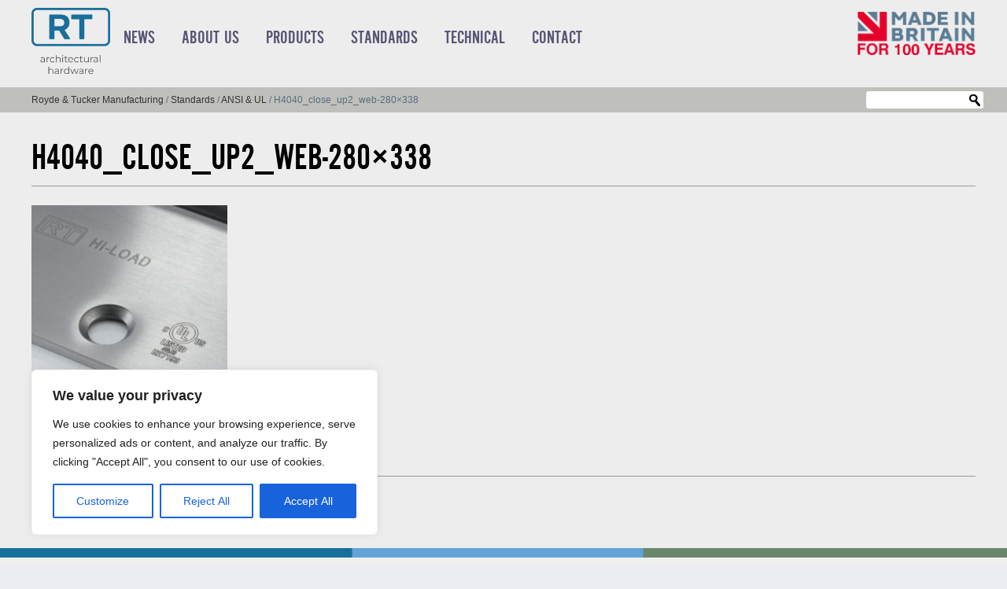

--- FILE ---
content_type: application/javascript
request_url: https://www.ratman.co.uk/wp-content/themes/ratman/library/js/scripts.js
body_size: 38
content:
function updateViewportDimensions(){var t=window,e=document,i=e.documentElement,n=e.getElementsByTagName("body")[0],a=t.innerWidth||i.clientWidth||n.clientWidth,r=t.innerHeight||i.clientHeight||n.clientHeight;return{width:a,height:r}}function loadGravatars(){viewport=updateViewportDimensions(),viewport.width>=768&&jQuery(".comment img[data-gravatar]").each(function(){jQuery(this).attr("src",jQuery(this).attr("data-gravatar"))})}var viewport=updateViewportDimensions(),waitForFinalEvent=function(){var t={};return function(e,i,n){n||(n="Don't call this twice without a uniqueId"),t[n]&&clearTimeout(t[n]),t[n]=setTimeout(e,i)}}(),timeToWaitForLast=100;jQuery(document).ready(function(t){loadGravatars()});